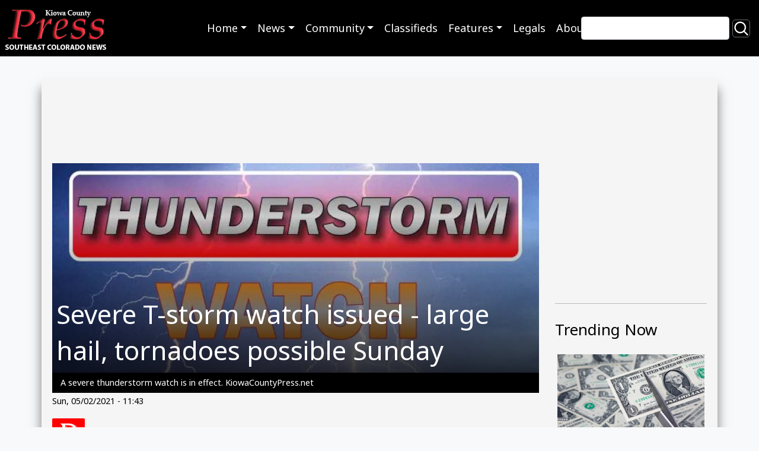

--- FILE ---
content_type: text/html; charset=UTF-8
request_url: https://kiowacountypress.net/content/severe-t-storm-watch-issued-large-hail-tornadoes-possible-sunday
body_size: 10318
content:
<!DOCTYPE html>
<html lang="en" dir="ltr" prefix="og: https://ogp.me/ns#">
  <head>
    <meta charset="utf-8" />
<script async src="https://www.googletagmanager.com/gtag/js?id=G-PDX219M2J3"></script>
<script>window.dataLayer = window.dataLayer || [];function gtag(){dataLayer.push(arguments)};gtag("js", new Date());gtag("set", "developer_id.dMDhkMT", true);gtag("config", "G-PDX219M2J3", {"groups":"default","page_placeholder":"PLACEHOLDER_page_location","link_attribution":true});</script>
<meta name="description" content="Colorado&#039;s spring thunderstorm season is well underway, with potential for storms producing large hail and even a few tornadoes expected Sunday afternoon." />
<link rel="canonical" href="https://kiowacountypress.net/content/severe-t-storm-watch-issued-large-hail-tornadoes-possible-sunday" />
<meta name="Generator" content="Drupal 10 (https://www.drupal.org)" />
<meta name="MobileOptimized" content="width" />
<meta name="HandheldFriendly" content="true" />
<meta name="viewport" content="width=device-width, initial-scale=1.0" />
<link rel="icon" href="/sites/default/files/favicon-512.png" type="image/png" />

    <link rel="shortcut icon" href="/themes/custom/kiowa/favicons/favicon.ico">
    <title>Severe T-storm watch issued - large hail, tornadoes possible Sunday | KiowaCountyPress.net</title>
    <link rel="stylesheet" media="all" href="/sites/default/files/css/css_w0XdVxWHPwSzQGdTA5QHzqzpb6hVBOsX0-i9IfOroJY.css?delta=0&amp;language=en&amp;theme=kiowa&amp;include=eJxljTEOxCAMBD_E4SchBxxixWCEIRG_v-iaK9JMMRrtmkZGCYUSYxCup4G9lB8HFXK2bFCBDY3cyXojZNEN5WNjPV12gkvnCIkt6kV9gVaKKq5hx9yxHQapz4bi_8bP2uYmbAcl976GXevAm0wL-ailPZN1uIvpNvjRF01T6AtS4k-L" />
<link rel="stylesheet" media="all" href="//cdnjs.cloudflare.com/ajax/libs/font-awesome/6.6.0/css/all.min.css" />
<link rel="stylesheet" media="all" href="/sites/default/files/css/css_N3nteTQDAK82ZIH6H7nDFQmcgQJywLmJ6Bk5B2QCewg.css?delta=2&amp;language=en&amp;theme=kiowa&amp;include=eJxljTEOxCAMBD_E4SchBxxixWCEIRG_v-iaK9JMMRrtmkZGCYUSYxCup4G9lB8HFXK2bFCBDY3cyXojZNEN5WNjPV12gkvnCIkt6kV9gVaKKq5hx9yxHQapz4bi_8bP2uYmbAcl976GXevAm0wL-ailPZN1uIvpNvjRF01T6AtS4k-L" />
<link rel="stylesheet" media="all" href="/sites/default/files/css/css_ZJnrlWcDDQxDz6dQWSP0w5xJIWRedhmKWrkNjzJjBNA.css?delta=3&amp;language=en&amp;theme=kiowa&amp;include=eJxljTEOxCAMBD_E4SchBxxixWCEIRG_v-iaK9JMMRrtmkZGCYUSYxCup4G9lB8HFXK2bFCBDY3cyXojZNEN5WNjPV12gkvnCIkt6kV9gVaKKq5hx9yxHQapz4bi_8bP2uYmbAcl976GXevAm0wL-ailPZN1uIvpNvjRF01T6AtS4k-L" />
<link rel="stylesheet" media="print" href="/sites/default/files/css/css_RU8Zj1LLwwwjhxQ-U1trMyOoPzggKJaE7YUwdoY-0-I.css?delta=4&amp;language=en&amp;theme=kiowa&amp;include=eJxljTEOxCAMBD_E4SchBxxixWCEIRG_v-iaK9JMMRrtmkZGCYUSYxCup4G9lB8HFXK2bFCBDY3cyXojZNEN5WNjPV12gkvnCIkt6kV9gVaKKq5hx9yxHQapz4bi_8bP2uYmbAcl976GXevAm0wL-ailPZN1uIvpNvjRF01T6AtS4k-L" />
<link rel="stylesheet" media="all" href="/sites/default/files/css/css_dMPd9x80vErCSfns6rA7jKxHJO96_EGxF__tLWSjVYc.css?delta=5&amp;language=en&amp;theme=kiowa&amp;include=eJxljTEOxCAMBD_E4SchBxxixWCEIRG_v-iaK9JMMRrtmkZGCYUSYxCup4G9lB8HFXK2bFCBDY3cyXojZNEN5WNjPV12gkvnCIkt6kV9gVaKKq5hx9yxHQapz4bi_8bP2uYmbAcl976GXevAm0wL-ailPZN1uIvpNvjRF01T6AtS4k-L" />

    
      </head>
  <body class="path-node page-node-type-article">
        <a href="#main-content" class="visually-hidden focusable skip-link">Skip to main content</a>
    
      <div class="dialog-off-canvas-main-canvas" data-off-canvas-main-canvas>
        <header role="banner">
  
  
  <div class="region region--primary-menu">
      <div  id="block-kiowa-site-branding" class="settings-tray-editable d-flex align-items-center" data-drupal-settingstray="editable">
      <a href="/" rel="home">
      <img class="site-logo" src="/sites/default/files/Logo%20-%20KPC%20Web%20SIte%202.png" alt="Home" />
    </a>
      </div>
<nav role="navigation" aria-labelledby="block-kiowa-main-menu-menu" id="block-kiowa-main-menu" class="settings-tray-editable" data-drupal-settingstray="editable">
            
  <h2 class="visually-hidden" id="block-kiowa-main-menu-menu">Main navigation</h2>
  

        
<nav role="navigation" aria-labelledby="menu-main-title" class="menu menu--main navbar navbar-expand-md navbar-dark">
  <span id="menu-main-title" class="visually-hidden"></span>
    <button class="navbar-toggler" type="button" data-bs-toggle="collapse" data-bs-target="#menu-main" aria-controls="menu-main" aria-expanded="false" aria-label="Toggle navigation">
    <span class="navbar-toggler-icon"></span>
  </button>
    <div id="menu-main"class="collapse navbar-collapse">
        <ul class="navbar-nav mr-auto">
                <li class="nav-item dropdown expanded">
                                                  <a href="/" data-toggle="dropdown" role="button" data-bs-toggle="dropdown" aria-expanded="false" class="nav-link dropdown-toggle" data-drupal-link-system-path="&lt;front&gt;">Home</a>
                  <div class="dropdown-menu">
                                        <a href="https://kiowacountypress.net" class="dropdown-item">Front Page - Home</a>
                                        <a href="https://kiowacountypress.net/tag/cheyenne-county" class="dropdown-item">Cheyenne County</a>
                                        <a href="https://kiowacountypress.net/tag/kiowa-county" class="dropdown-item collapsed">Kiowa County</a>
                                        <a href="https://kiowacountypress.net/tag/prowers-county" class="dropdown-item">Prowers County</a>
                      </div>
              </li>
                <li class="nav-item dropdown expanded">
                                                  <a href="https://kiowacountypress.net/content/all-articles" data-toggle="dropdown" role="button" data-bs-toggle="dropdown" aria-expanded="false" class="nav-link dropdown-toggle">News</a>
                  <div class="dropdown-menu">
                                        <a href="/content/all-articles" title="view all articles" class="dropdown-item" data-drupal-link-system-path="node/39806">Latest News &amp; Articles</a>
                                        <a href="/taxonomy/term/1154" class="dropdown-item" data-drupal-link-system-path="taxonomy/term/1154">Listen - News &amp; Podcasts</a>
                                        <a href="https://kiowacountypress.net/tag/colorado" class="dropdown-item">Colorado News</a>
                                        <a href="https://kiowacountypress.net/tag/national" class="dropdown-item">National News</a>
                                        <a href="https://kiowacountypress.net/tag/states" class="dropdown-item">News Across the States</a>
                      </div>
              </li>
                <li class="nav-item dropdown expanded">
                                                  <a href="https://kiowacountypress.net/tag/legal" data-toggle="dropdown" role="button" data-bs-toggle="dropdown" aria-expanded="false" class="nav-link dropdown-toggle">Community</a>
                  <div class="dropdown-menu">
                                        <a href="https://kiowacountypress.net/tag/events" class="dropdown-item">Events</a>
                                        <a href="https://kiowacountypress.net/tag/obituary" title="view obituaries" class="dropdown-item">Obituaries</a>
                                        <a href="https://kiowacountypress.net/tag/school-calendars" class="dropdown-item">School Calendars</a>
                                        <a href="https://kiowacountypress.net/tag/school-menus" class="dropdown-item">School Menus</a>
                                        <a href="https://kiowacountypress.net/tag/school-sports-schedules" class="dropdown-item">School Sports Schedules</a>
                                        <a href="https://kiowacountypress.net/tag/school-sports-scores" class="dropdown-item">School Sports Scores</a>
                                        <a href="/weathernew" title="View Weather" class="dropdown-item" data-drupal-link-system-path="node/55017">Weather</a>
                      </div>
              </li>
                <li class="nav-item">
                                <a href="/classifieds" class="nav-link" data-drupal-link-system-path="node/43615">Classifieds</a>
              </li>
                <li class="nav-item dropdown expanded">
                                                  <a href="https://kiowacountypress.net/tag/recipe" data-toggle="dropdown" role="button" data-bs-toggle="dropdown" aria-expanded="false" class="nav-link dropdown-toggle">Features</a>
                  <div class="dropdown-menu">
                                        <a href="https://kiowacountypress.net/tag/column" class="dropdown-item">Columns</a>
                                        <a href="https://kiowacountypress.net/tag/opinion" class="dropdown-item">Commentary</a>
                                        <a href="https://kiowacountypress.net/tag/movie-review" class="dropdown-item">Movie Reviews</a>
                                        <a href="https://kiowacountypress.net/tag/recipe" class="dropdown-item">Recipes</a>
                      </div>
              </li>
                <li class="nav-item">
                                <a href="/tag/legal" title="Link to legal notices" class="nav-link" data-drupal-link-system-path="taxonomy/term/758">Legals</a>
              </li>
                <li class="nav-item">
                                <a href="/about-us" title="view about us page" class="nav-link" data-drupal-link-system-path="node/60">About</a>
              </li>
        </ul>
      </div>
</nav>
 
  </nav>
<div class="views-exposed-form search-block settings-tray-editable" data-drupal-selector="views-exposed-form-search-content-page-1" id="block-exposedformsearch-contentpage-1" data-drupal-settingstray="editable">
  
    
  <form action="/search" method="get" id="views-exposed-form-search-content-page-1" accept-charset="UTF-8">
  <div class="js-form-item form-item js-form-type-textfield form-item-keys js-form-item-keys">
      <label for="edit-keys">Search</label>
        <input data-drupal-selector="edit-keys" type="text" id="edit-keys" name="keys" value="" size="30" maxlength="128" class="form-text" />

        </div>
<div data-drupal-selector="edit-actions" class="form-actions js-form-wrapper form-wrapper" id="edit-actions"><input data-drupal-selector="edit-submit-search-content" type="submit" id="edit-submit-search-content" value="Search" class="button js-form-submit form-submit btn-secondary" />
</div>


</form>

</div>

  </div>

  
  <div class="region region--secondary-menu">
      <div class="views-element-container settings-tray-editable" id="block-views-block-ad-banner-block-ad-banner" data-drupal-settingstray="editable">
  
    
  <div><div class="js-view-dom-id-ea6e579ea8ab5f398998c6abd2dca87aa583ffeba5fa3d8de887e560e2597c78">
  
  
  

  
  
  

  <h2>0 Banner Ads Found</h2>
    

  
  

  
  
</div>
</div>

</div>

  </div>

</header>
<main role="main">
  <a id="main-content" tabindex="-1"></a>
    <div class="container content-wrapper">
        <div class="row">
      <div class="col-12">
        <div class="region region--highlighted">
      <div data-drupal-messages-fallback class="hidden"></div>

  </div>

      </div>
    </div>
        <div class="row">
    <div id="page_content" class="col-md-9">
      <div class="region region--content row">
      <div id="block-contentbannerad" class="settings-tray-editable" data-drupal-settingstray="editable">
  
    
    <div class="layout layout--onecol">
    <div  class="layout__region layout__region--content">
      <div>
  
    
  
<div >
        <div >
      <span><div class="paragraph paragraph--type--mp-text paragraph--view-mode--default">
  
            <div class="field field--name-mp-text field--type-text-long field--label-hidden field__item"><script async src="https://securepubads.g.doubleclick.net/tag/js/gpt.js"></script>
<script>
  window.googletag = window.googletag || {cmd: []};
  googletag.cmd.push(function() {
    googletag.defineSlot('/21697638366/Test001-LB728x90', [728, 90], 'div-gpt-ad-1682800247854-0').addService(googletag.pubads());
    googletag.pubads().enableSingleRequest();
    googletag.enableServices();
  });
</script>

<!-- /21697638366/Test001-LB728x90 -->
<div id='div-gpt-ad-1682800247854-0' style='min-width: 728px; min-height: 90px;'>
  <script>
    googletag.cmd.push(function() { googletag.display('div-gpt-ad-1682800247854-0'); });
  </script>
</div></div>
      
</div>
</span>
    </div>
  </div>
</div>

    </div>
  </div>

</div>
<div id="block-kiowa-content" class="col-sm-9">
  
    
  <article>
  <div class="article__header">
    <div class="article__header__image">
            <div class="field field--name-field-image-media field--type-entity-reference field--label-hidden field__item"><div>
  <div class="media__image-wrapper">
    
  <div class="field field--name-field-media-image field--type-image field--label-visually_hidden">
    <div class="field__label visually-hidden">Image</div>
              <div class="field__item">    <picture>
                  <source srcset="/sites/default/files/styles/article_lg/public/promo_64j1_graphic_-_weather_thunderstorm_watch_-_chris_sorensen-01.jpg.webp?itok=0UK8vsSg 1x" media="all and (min-width: 992px)" type="image/webp" width="1024" height="440"/>
              <source srcset="/sites/default/files/styles/article_md/public/promo_64j1_graphic_-_weather_thunderstorm_watch_-_chris_sorensen-01.jpg?itok=N1mdtLY3 1x" media="all and (min-width: 768px)" type="image/jpeg" width="660" height="440"/>
                  <img loading="eager" src="/sites/default/files/styles/article_sm/public/promo_64j1_graphic_-_weather_thunderstorm_watch_-_chris_sorensen-01.jpg.webp?itok=aZF2q2rZ" width="1024" height="440" alt="PROMO Graphic - Severe Thunderstorm WATCH - Chris Sorensen" title="PROMO Graphic - Severe Thunderstorm WATCH - Chris Sorensen" />

  </picture>

</div>
          </div>

      </div>
</div>
</div>
      </div>
    <div class="article__header__title">
      
      <h1>
<span>Severe T-storm watch issued - large hail, tornadoes possible Sunday </span>
</h1>
      
    </div>
  </div>
    <div class="article__header__caption small">
    A severe thunderstorm watch is in effect. KiowaCountyPress.net
  </div>
  
  <footer>
    <div class="article__date">
      <small>
<span><time datetime="2021-05-02T11:43:00-06:00" title="Sunday, May 2, 2021 - 11:43">Sun, 05/02/2021 - 11:43</time>
</span>
</small>
    </div>
  </footer>

  <div>
    
<div  class="group-author d-flex align-items-center">
    
            <div class="field field--name-field-author-image field--type-entity-reference field--label-hidden field__item">  <img loading="lazy" src="/sites/default/files/styles/thumbnail/public/favicon-256-01_0.png?itok=sm0kz7Nw" width="100" height="100" alt="PICT - Kiowa County Press Icon" />


</div>
      
            <div class="field field--name-field-author-name field--type-string field--label-hidden field__item">Chris Sorensen</div>
      
  </div>
            <div class="field field--name-body field--type-text-with-summary field--label-hidden field__item"><p>The National Weather Service is warning about the potential for strong to severe thunderstorms Sunday afternoon that could bring heavy rain, large hail and even a few weak tornadoes to northeast and east central Colorado.</p><p><drupal-media data-entity-type="media" data-entity-uuid="29d63ab2-3e53-4a16-b474-c8344a7b4364" alt="MAP Thunderstorm risk for May 2, 2021 - NWS" title="MAP Thunderstorm risk for May 2, 2021 - NWS" data-view-mode="default" class="align-center"></drupal-media>
</p><p>Most storms are expected to begin developing by early to mid-afternoon and continue into the early evening hours, though a few storms had begun to develop during the late morning hours along the front range.</p><p>A severe thunderstorm watch was issued shortly before noon Sunday for much of northeast and east central Colorado. Counties under the watch include&nbsp;Kiowa, Cheyenne, Kit Carson, Yuma, Washington, Lincoln, Crowley, El Paso, Elbert, Douglas, Arapahoe, Adams and Morgan. Shortly before 2:30 p.m., the watch was extended to include Prowers, Bent and Otero counties.&nbsp;The watch is expected to be in effect until 7:00 p.m.</p><p><drupal-media data-entity-type="media" data-entity-uuid="e7d67678-07fc-4d3e-be35-db292ba3155c" alt="MAP Severe Thunderstorm Watch for May 2, 2021 - NWS" title="MAP Severe Thunderstorm Watch for May 2, 2021 - NWS" data-view-mode="default" class="align-center"></drupal-media>
</p><p>Hail between one and two inches is possible, along with a slight chance for weak landspout tornadoes. Winds associated with storms that do develop could gust up to 70 miles per hour.</p><p>Across the region, between 0.2 and 0.5 inches of rain is possible through Tuesday morning, though greater amounts are possible where thunderstorms do develop. Localized flooding is also possible. Additional rain is expected Tuesday night into Wednesday, potentially helping to <a href="/content/slight-increase-colorado’s-drought-conditions">further ease drought conditions</a>.</p><p><drupal-media data-entity-type="media" data-entity-uuid="cca614e0-5807-412e-87da-3a3e216fd71c" alt="MAP Tornado risk for May 2, 2021 - NWS" title="MAP Tornado risk for May 2, 2021 - NWS" data-view-mode="default" class="align-center"></drupal-media>
</p><p>The greatest risk for large hail extends from eastern Kiowa County north to Yuma County, and west to Adams, Arapahoe and Elbert counties.</p><p><drupal-media data-entity-type="media" data-entity-uuid="133b2d3f-d62a-4a68-bc7a-52ff6911a443" alt="MAP Hail risk for May 2, 2021 - NWS" title="MAP Hail risk for May 2, 2021 - NWS" data-view-mode="default" class="align-center"></drupal-media>
</p><p>Elsewhere in Colorado, the storm system is bringing snow to mountain areas. Northern front range mountains are under a winter storm warning and can expect 7-14 inches of new snow. Winter weather advisories are in effect for the Pikes Peak region and southwest mountains.</p><p>While moisture is flowing into parts of Colorado, the San Luis Valley is under a red flag warning for high fire danger from noon until 8:00 p.m. Winds are expected to gust up to 35 mph, while relative humidity drops below 10 percent.</p></div>
      <span  class="field-tags">
<div  class="content">
 
<span  class="tag"><a href="/tag/weather" hreflang="en">Weather</a></span>
 
<span  class="tag"><a href="/tag/colorado" hreflang="en">Colorado</a></span>
 
<span  class="tag"><a href="/tag/kiowa-county" hreflang="en">Kiowa County</a></span>
 
<span  class="tag"><a href="/tag/eads" hreflang="en">Eads</a></span>
 
<span  class="tag"><a href="/tag/denver-county" hreflang="en">Denver County</a></span>
 
<span  class="tag"><a href="/tag/colorado-springs" hreflang="en">Colorado Springs</a></span>
</div>
</span>
  </div>

</article>

</div>
<div class="views-element-container settings-tray-editable" id="block-views-block-similar-articles-block-1" data-drupal-settingstray="editable">
  
      <h2>You may also like these related stories:</h2>
    
  <div><div class="js-view-dom-id-73e61a989e58840d3b2c0eb49405eb245760b061f5b4d104de189c8a16b7c2cf">
  
  
  

  
  
  

  <div class="views-view-grid horizontal cols-3 clearfix">
            <div class="row">
                  <div class="col-xs-12 col-sm-6 col-md-4"><div class="views-field views-field-nothing"><span class="field-content"><div class="dynamic_card">
  <a class="dynamic_card--link" href="/content/colorado-house-gives-final-approval-death-penalty-repeal-sending-bill-governor%E2%80%99s-desk">
    <img loading="lazy" src="/sites/default/files/styles/max_650x650/public/2024-10/PROMO%20HIRES%20Government%20-%20Colorado%20Capitol%20Building%20Denver%20-%20iStock%20-%20kuosumo.jpg.webp?itok=_7-IO6w-" width="3872" height="2592" alt="View of the Colorado state capitol building in the early autumn" />



  <div class="dynamic_card--wrapper">
    <div class="dynamic_card--title">Colorado House gives final approval to death penalty repeal, sending bill to governor’s desk</div> 
  </div>
</a>
</div></span></div></div>
                  <div class="col-xs-12 col-sm-6 col-md-4"><div class="views-field views-field-nothing"><span class="field-content"><div class="dynamic_card">
  <a class="dynamic_card--link" href="/content/colorado-voters-could-decide-whether-put-right-abortion-state-constitution-2024">
    <img loading="lazy" src="/sites/default/files/styles/max_650x650/public/2024-06/PROMO%20HIRES%20Health%20-%20Abortion%20Words%20Pro%20Life%20Choice%20-%20iStock%20-%20Fokusiert.jpg.webp?itok=k11gg6p3" width="3499" height="2022" alt="Dice with letters spelling out &quot;Pro Life&quot; and &quot;Pro Choice.&quot; A hand tilts the dice to show &quot;Life&quot; and &quot;Choice.&quot;" />



  <div class="dynamic_card--wrapper">
    <div class="dynamic_card--title">Colorado voters could decide whether to put right to abortion in state Constitution in 2024</div> 
  </div>
</a>
</div></span></div></div>
                  <div class="col-xs-12 col-sm-6 col-md-4"><div class="views-field views-field-nothing"><span class="field-content"><div class="dynamic_card">
  <a class="dynamic_card--link" href="/content/10-states-where-voters-could-decide-abortion-directly">
    <img loading="lazy" src="/sites/default/files/styles/max_650x650/public/2024-06/PROMO%20HIRES%20Health%20-%20Abortion%20Words%20Pro%20Life%20Choice%20-%20iStock%20-%20Fokusiert.jpg.webp?itok=k11gg6p3" width="3499" height="2022" alt="Dice with letters spelling out &quot;Pro Life&quot; and &quot;Pro Choice.&quot; A hand tilts the dice to show &quot;Life&quot; and &quot;Choice.&quot;" />



  <div class="dynamic_card--wrapper">
    <div class="dynamic_card--title">The 10 states where voters could decide on abortion directly</div> 
  </div>
</a>
</div></span></div></div>
              </div>
          <div class="row">
                  <div class="col-xs-12 col-sm-6 col-md-4"><div class="views-field views-field-nothing"><span class="field-content"><div class="dynamic_card">
  <a class="dynamic_card--link" href="/content/half-baked-usda-relocation-irritates-members-both-parties-us-senate-ag-panel">
    <img loading="lazy" src="/sites/default/files/styles/max_650x650/public/promo_64j1_government_-_usda_united_states_department_of_agriculture_building_washington_dc_-_istock_-_melissa_kopka.jpg.webp?itok=SiNJnw7G" width="660" height="440" alt="PROMO Government - USDA United States Department of Agriculture Building Washington DC - iStock - Melissa Kopka" />



  <div class="dynamic_card--wrapper">
    <div class="dynamic_card--title">‘Half-baked’ USDA relocation irritates members of both parties on US Senate Ag panel</div> 
  </div>
</a>
</div></span></div></div>
                  <div class="col-xs-12 col-sm-6 col-md-4"><div class="views-field views-field-nothing"><span class="field-content"><div class="dynamic_card">
  <a class="dynamic_card--link" href="/content/kiowa-county-public-health-weekly-covid-19-update-march-9-2022">
    <img loading="lazy" src="/sites/default/files/styles/max_650x650/public/promo_64j1_health_-_covid-19_coronavirus_-_istock_-_claffra.jpg.webp?itok=QPxWUhby" width="660" height="440" alt="PROMO Health - COVID-19 coronavirus - iStock - claffra" />



  <div class="dynamic_card--wrapper">
    <div class="dynamic_card--title">Kiowa County Public Health Weekly COVID-19 Update - March 9, 2022</div> 
  </div>
</a>
</div></span></div></div>
                  <div class="col-xs-12 col-sm-6 col-md-4"><div class="views-field views-field-nothing"><span class="field-content"><div class="dynamic_card">
  <a class="dynamic_card--link" href="/content/atmospheric-rivers-are-shifting-poleward-reshaping-global-weather-patterns">
    <img loading="lazy" src="/sites/default/files/styles/max_650x650/public/field/image/promo_660_x_440_miscellaneous_-_globe_earth_north_americal_weather_-_wikimedia.png.webp?itok=5ZjAed6w" width="660" height="440" alt="PROMO 660 x 440 Miscellaneous - Globe Earth North Americal Weather - Wikimedia" />



  <div class="dynamic_card--wrapper">
    <div class="dynamic_card--title">Atmospheric rivers are shifting poleward, reshaping global weather patterns</div> 
  </div>
</a>
</div></span></div></div>
              </div>
          <div class="row">
                  <div class="col-xs-12 col-sm-6 col-md-4"><div class="views-field views-field-nothing"><span class="field-content"><div class="dynamic_card">
  <a class="dynamic_card--link" href="/content/upcoming-events-february-15-2019">
    <img loading="lazy" src="/sites/default/files/styles/max_650x650/public/field/image/promo_64j1_miscellaneous_-_calendar_pencil_note_pad_wood_-_istock_-_tatomm.jpg.webp?itok=KL_xleB9" width="660" height="440" alt="PROMO  Miscellaneous - Calendar Pencil Note Pad Wood - iStock - Tatomm" />



  <div class="dynamic_card--wrapper">
    <div class="dynamic_card--title">Upcoming Events - February 15, 2019</div> 
  </div>
</a>
</div></span></div></div>
                  <div class="col-xs-12 col-sm-6 col-md-4"><div class="views-field views-field-nothing"><span class="field-content"><div class="dynamic_card">
  <a class="dynamic_card--link" href="/content/southeast-colorado-high-school-volleyball-scores-%E2%80%93-october-25-29-2022">
    <img loading="lazy" src="/sites/default/files/styles/max_650x650/public/field/image/promo_64j1_sports_-_volleyball_game_play_-_istock_-_ronniechua.jpg.webp?itok=OUDcAP5q" width="660" height="440" alt="PROMO Sports - Volleyball Game Play - iStock - ronniechua" />



  <div class="dynamic_card--wrapper">
    <div class="dynamic_card--title">Southeast Colorado high school volleyball scores – October 25-29, 2022</div> 
  </div>
</a>
</div></span></div></div>
                  <div class="col-xs-12 col-sm-6 col-md-4"><div class="views-field views-field-nothing"><span class="field-content"><div class="dynamic_card">
  <a class="dynamic_card--link" href="/content/duvall-tornado-relief-benefit-concert-features-clare-dunn">
    <img loading="lazy" src="/sites/default/files/styles/max_650x650/public/2025-05/PROMO%20HIRES%20Community%20-%20Color%20Paper%20Words%20-%20iStock.jpg.webp?itok=CYM9UlfE" width="5000" height="3537" alt="Word &quot;Community&quot; written on a chalkboard, with eight colored paper notes above and below reading &quot;togetherness, help, money, giving, teamwork, sharing, humanity, and partner&quot;" />



  <div class="dynamic_card--wrapper">
    <div class="dynamic_card--title">DuVall tornado relief benefit concert features Clare Dunn</div> 
  </div>
</a>
</div></span></div></div>
              </div>
      </div>

    

  
  

  
  
</div>
</div>

</div>

  </div>

    </div>
          <div id="sidebar_right" class="col-md-3"><div class="region region--sidebar">
      <div id="block-sidebartopad" class="settings-tray-editable" data-drupal-settingstray="editable">
  
    
    <div class="layout layout--onecol">
    <div  class="layout__region layout__region--content">
      <div>
  
    
  
<div >
        <div >
      <span><div class="paragraph paragraph--type--mp-text paragraph--view-mode--default">
  
            <div class="field field--name-mp-text field--type-text-long field--label-hidden field__item"><h1>&nbsp</h1>
<script async src="https://securepubads.g.doubleclick.net/tag/js/gpt.js"></script>
<script>
  window.googletag = window.googletag || {cmd: []};
  googletag.cmd.push(function() {
    googletag.defineSlot('/21697638366/300x250TESTING', [300, 250], 'div-gpt-ad-1682802457438-0').addService(googletag.pubads());
    googletag.pubads().enableSingleRequest();
    googletag.enableServices();
  });
</script>

<!-- /21697638366/300x250TESTING -->
<div id='div-gpt-ad-1682802457438-0' style='min-width: 300px; min-height: 250px;'>
  <script>
    googletag.cmd.push(function() { googletag.display('div-gpt-ad-1682802457438-0'); });
  </script>
</div></div>
      
</div>
</span>
    </div>
  </div>
</div>

    </div>
  </div>

</div>
<div class="views-element-container settings-tray-editable" id="block-skyscraper-ad-test" data-drupal-settingstray="editable">
  
    
  <div><div class="js-view-dom-id-a4da81755676b9ff3236720fa664c1efaa1e1e80adcfcc58034cf640b46c6513">
  
  
  

      <header>
      <hr><h2>Trending Now</h2>
    </header>
  
  
  

      <div class="views-row"><div class="views-field views-field-nothing"><span class="field-content"><div class="dynamic_card">
  <a class="dynamic_card--link" href="/content/colorados-850-million-budget-woes-threaten-homeless-programs">
  <div>
  <div class="media__image-wrapper">
    
  <div class="field field--name-field-media-image field--type-image field--label-visually_hidden">
    <div class="field__label visually-hidden">Image</div>
              <div class="field__item">  <img loading="lazy" src="/sites/default/files/styles/large/public/2025-05/PROMO%20HIRES%20Finance%20-%20Budget%20Cut%20Money%20Currency%20Scissors%20-%20JJ%20Gouin%20-%20iStock-1642293566.jpg.webp?itok=01Rohj25" width="660" height="440" alt="A pair of scissors is preparing to cut a United States one dollar note. In the background, additional dollar bills are strewn haphazardly." title="PROMO HIRES Finance - Budget Cut Money Currency Scissors - JJ Gouin - iStock-1642293566" />


</div>
          </div>

      </div>
</div>

  <div class="dynamic_card--wrapper">
    <div class="dynamic_card--title">Colorado&#039;s $850 million budget woes threaten homeless programs</div> 
  </div>
</a>
</div></span></div></div>
    <div class="views-row"><div class="views-field views-field-nothing"><span class="field-content"><div class="dynamic_card">
  <a class="dynamic_card--link" href="/content/colorado-jobless-rate-falls-again-ranks-23rd-nationally">
  <div>
  <div class="media__image-wrapper">
    
  <div class="field field--name-field-media-image field--type-image field--label-visually_hidden">
    <div class="field__label visually-hidden">Image</div>
              <div class="field__item">  <img loading="lazy" src="/sites/default/files/styles/large/public/2024-10/PROMO%20HIRES%20Business%20-%20Jobs%20Unemployment%20Personal%20Finance%20-%20iStock%20-%20Zerbor.jpg.webp?itok=l5g0Bt9t" width="660" height="440" alt="Section of a newspaper headlined &quot;Unemployment&quot; with a pen and pair of glasses" title="PROMO HIRES Business - Jobs Unemployment Personal Finance - iStock - Zerbor" />


</div>
          </div>

      </div>
</div>

  <div class="dynamic_card--wrapper">
    <div class="dynamic_card--title">Colorado jobless rate falls again, ranks 23rd nationally</div> 
  </div>
</a>
</div></span></div></div>
    <div class="views-row"><div class="views-field views-field-nothing"><span class="field-content"><div class="dynamic_card">
  <a class="dynamic_card--link" href="/content/yonder-report-news-rural-america-january-15-2026">
  <div>
  <div class="media__image-wrapper">
    
  <div class="field field--name-field-media-image field--type-image field--label-visually_hidden">
    <div class="field__label visually-hidden">Image</div>
              <div class="field__item">  <img loading="lazy" src="/sites/default/files/styles/large/public/2025-01/PROMO%20HIRES%20CROPPED%20Agriculture%20-%20Baled%20Hay%20Farm%20Yonder%20Report%20-%20Dean_Fikar%20-%20iStock-503150251.jpg.webp?itok=fIG_vdDy" width="660" height="440" alt="Wide angle shot of a farm field with round bales of hay at sunrise or sunset under a partly cloudy sky." title="PROMO HIRES CROPPED Agriculture - Baled Hay Farm Yonder Report - Dean_Fikar - iStock-503150251" />


</div>
          </div>

      </div>
</div>

  <div class="dynamic_card--wrapper">
    <div class="dynamic_card--title">The Yonder Report: News from rural America - January 15, 2026</div> 
  </div>
</a>
</div></span></div></div>
    <div class="views-row"><div class="views-field views-field-nothing"><span class="field-content"><div class="dynamic_card">
  <a class="dynamic_card--link" href="/content/politics-2026talks-january-15-2026">
  <div>
  <div class="media__image-wrapper">
    
  <div class="field field--name-field-media-image field--type-image field--label-visually_hidden">
    <div class="field__label visually-hidden">Image</div>
              <div class="field__item">  <img loading="lazy" src="/sites/default/files/styles/large/public/2025-01/PROMO%20HIRES%20CROPPED%20Media%20-%20News%20Newspaper%20Politics%20Government%20-%20Arkadiusz%20Wargu%C5%82a%20-%20iStock-1890683226.jpg.webp?itok=FbDsypgQ" width="660" height="440" alt="Front page of a newspaper with a headline reading &quot;Politics&quot; next to a pair of glasses." title="PROMO HIRES Media - News Newspaper Politics Government - Arkadiusz Warguła - iStock-1890683226" />


</div>
          </div>

      </div>
</div>

  <div class="dynamic_card--wrapper">
    <div class="dynamic_card--title">Politics: 2026Talks - January 15, 2026</div> 
  </div>
</a>
</div></span></div></div>
    <div class="views-row"><div class="views-field views-field-nothing"><span class="field-content"><div class="dynamic_card">
  <a class="dynamic_card--link" href="/content/daily-audio-newscast-afternoon-update-january-14-2026">
  <div>
  <div class="media__image-wrapper">
    
  <div class="field field--name-field-media-image field--type-image field--label-visually_hidden">
    <div class="field__label visually-hidden">Image</div>
              <div class="field__item">  <img loading="lazy" src="/sites/default/files/styles/large/public/2025-01/PROMO%20HIRES%20CROPPED%20Media%20-%20News%20Update%20-%20INDU%20BACHKHETI%20-%20iStock-1336427297.jpg.webp?itok=kywH2HdI" width="660" height="440" alt="Concept graphic with the words &quot;News Update&quot; over a map representing the continents of Earth." title="PROMO HIRES CROPPED Media - News Update - INDU BACHKHETI - iStock-1336427297" />


</div>
          </div>

      </div>
</div>

  <div class="dynamic_card--wrapper">
    <div class="dynamic_card--title">Daily Audio Newscast Afternoon Update - January 14, 2026</div> 
  </div>
</a>
</div></span></div></div>
    <div class="views-row"><div class="views-field views-field-nothing"><span class="field-content"><div class="dynamic_card">
  <a class="dynamic_card--link" href="/content/colorado-appeals-court-panel-questions-severity-tina-peters-sentence">
  <div>
  <div class="media__image-wrapper">
    
  <div class="field field--name-field-media-image field--type-image field--label-visually_hidden">
    <div class="field__label visually-hidden">Image</div>
              <div class="field__item">  <img loading="lazy" src="/sites/default/files/styles/large/public/2024-10/PROMO%20HIRES%20Legal%20-%20Court%20Law%20Colorado%20Flag%20Gavel%20Justice%20-%20iStock%20-%20NiroDesign.jpg.webp?itok=R2VZsO7w" width="660" height="440" alt="Gavel resting on a strike plate on top of a Colorado state flag." title="PROMO HIRES Legal - Court Law Colorado Flag Gavel Justice - iStock - NiroDesign" />


</div>
          </div>

      </div>
</div>

  <div class="dynamic_card--wrapper">
    <div class="dynamic_card--title">Colorado appeals court panel questions severity of Tina Peters’ sentence</div> 
  </div>
</a>
</div></span></div></div>
    <div class="views-row"><div class="views-field views-field-nothing"><span class="field-content"><div class="dynamic_card">
  <a class="dynamic_card--link" href="/content/daily-audio-newscast-january-15-2026">
  <div>
  <div class="media__image-wrapper">
    
  <div class="field field--name-field-media-image field--type-image field--label-visually_hidden">
    <div class="field__label visually-hidden">Image</div>
              <div class="field__item">  <img loading="lazy" src="/sites/default/files/styles/large/public/2025-01/PROMO%20HIRES%20Media%20-%20News%20Map%20Microphone%20National%20United%20States%20-%20AlexLMX%20-%20iStock-823000260.jpg.webp?itok=RcqQLUz2" width="660" height="440" alt="Microphone with the the word &quot;news&quot; on top of a puzzle map of the United States overlayed with the national flag." title="PROMO HIRES Media - News Map Microphone National United States - AlexLMX - iStock-823000260.jpg" />


</div>
          </div>

      </div>
</div>

  <div class="dynamic_card--wrapper">
    <div class="dynamic_card--title">Daily Audio Newscast - January 15, 2026</div> 
  </div>
</a>
</div></span></div></div>
    <div class="views-row"><div class="views-field views-field-nothing"><span class="field-content"><div class="dynamic_card">
  <a class="dynamic_card--link" href="/content/daily-audio-newscast-january-14-2026">
  <div>
  <div class="media__image-wrapper">
    
  <div class="field field--name-field-media-image field--type-image field--label-visually_hidden">
    <div class="field__label visually-hidden">Image</div>
              <div class="field__item">  <img loading="lazy" src="/sites/default/files/styles/large/public/2025-01/PROMO%20HIRES%20Media%20-%20News%20Map%20Microphone%20National%20United%20States%20-%20AlexLMX%20-%20iStock-823000260.jpg.webp?itok=RcqQLUz2" width="660" height="440" alt="Microphone with the the word &quot;news&quot; on top of a puzzle map of the United States overlayed with the national flag." title="PROMO HIRES Media - News Map Microphone National United States - AlexLMX - iStock-823000260.jpg" />


</div>
          </div>

      </div>
</div>

  <div class="dynamic_card--wrapper">
    <div class="dynamic_card--title">Daily Audio Newscast - January 14, 2026</div> 
  </div>
</a>
</div></span></div></div>

    

  
  

  
  
</div>
</div>

</div>
<div id="block-socialmedialinks" class="settings-tray-editable block-social-media-links" data-drupal-settingstray="editable">
  
      <h2>Find us on social media</h2>
    
  

<ul class="social-media-links--platforms platforms inline horizontal">
      <li>
      <a class="social-media-link-icon--twitter" href="https://x.com/KiowaPress"  target="_blank" >
        <span class='fab fa-x-twitter fa-3x'></span>
      </a>

          </li>
      <li>
      <a class="social-media-link-icon--facebook" href="https://www.facebook.com/KiowaCountyPress"  target="_blank" >
        <span class='fab fa-facebook fa-3x'></span>
      </a>

          </li>
      <li>
      <a class="social-media-link-icon--rss" href="/rss.xml"  target="_blank" >
        <span class='fa fa-rss fa-3x'></span>
      </a>

          </li>
      <li>
      <a class="social-media-link-icon--youtube" href="https://www.youtube.com/channel/UCc96G2PNAOjzzbxPzAuqgkw"  target="_blank" >
        <span class='fab fa-youtube fa-3x'></span>
      </a>

          </li>
  </ul>

</div>
<div id="block-googlematrixads" class="settings-tray-editable" data-drupal-settingstray="editable">
  
    
  
            <div class="field field--name-body field--type-text-with-summary field--label-hidden field__item"><script async src="https://pagead2.googlesyndication.com/pagead/js/adsbygoogle.js?client=ca-pub-8671712547367738"
     crossorigin="anonymous"></script>
<ins class="adsbygoogle"
     style="display:block"
     data-ad-format="autorelaxed"
     data-ad-client="ca-pub-8671712547367738"
     data-ad-slot="6783014557"></ins>
<script>
     (adsbygoogle = window.adsbygoogle || []).push({});
</script></div>
      
</div>
<div id="block-sidebarads" class="settings-tray-editable" data-drupal-settingstray="editable">
  
    
    <div class="layout layout--onecol">
    <div  class="layout__region layout__region--content">
      <div>
  
    
  
<div >
        <div >
      <span><div class="paragraph paragraph--type--mp-text paragraph--view-mode--default">
  
            <div class="field field--name-mp-text field--type-text-long field--label-hidden field__item"><script async src="https://securepubads.g.doubleclick.net/tag/js/gpt.js"></script>
<script>
  window.googletag = window.googletag || {cmd: []};
  googletag.cmd.push(function() {
    googletag.defineSlot('/21697638366/Skyscraper_160x600', [160, 600], 'div-gpt-ad-1682801240411-0').addService(googletag.pubads());
    googletag.pubads().enableSingleRequest();
    googletag.enableServices();
  });
</script>

<!-- /21697638366/Skyscraper_160x600 -->
<div id='div-gpt-ad-1682801240411-0' style='min-width: 160px; min-height: 600px;'>
  <script>
    googletag.cmd.push(function() { googletag.display('div-gpt-ad-1682801240411-0'); });
  </script>
</div></div>
      
</div>
</span>
    </div>
  </div>
</div>

    </div>
  </div>

</div>

  </div>
</div>
        </div>
  </div>
</main>
<footer role="contentinfo">
  
  <div class="region region--copyright">
      <div id="block-footercopywrite" class="settings-tray-editable" data-drupal-settingstray="editable">
  
    
  
            <div class="field field--name-body field--type-text-with-summary field--label-hidden field__item"><p class="text-align-center">Kiowa County Press - 1208 Maine Street, Eads, Colorado&nbsp;81036.<br><br>
Email <a href="mailto:editor@kiowacountypress.net">editor@KiowaCountyPress.net</a><br><br>
Copyright © 2002-2026. All Rights Reserved. An <a href="/about-us"><span>independently-owned newspaper</span></a> serving rural Colorado communities.</p>
<p class="text-align-center"><a href="/privacy"><span>Privacy</span></a></p>
</div>
      
</div>
<div id="block-footeradsense" class="settings-tray-editable" data-drupal-settingstray="editable">
  
    
  
            <div class="field field--name-body field--type-text-with-summary field--label-hidden field__item"><p>.</p><script async src="https://pagead2.googlesyndication.com/pagead/js/adsbygoogle.js?client=ca-pub-8671712547367738"
     crossorigin="anonymous"></script><script async src="https://pagead2.googlesyndication.com/pagead/js/adsbygoogle.js?client=ca-pub-8671712547367738"
     crossorigin="anonymous"></script></div>
      
</div>

  </div>

</footer>

  </div>

    
    <script type="application/json" data-drupal-selector="drupal-settings-json">{"path":{"baseUrl":"\/","pathPrefix":"","currentPath":"node\/27593","currentPathIsAdmin":false,"isFront":false,"currentLanguage":"en"},"pluralDelimiter":"\u0003","suppressDeprecationErrors":true,"google_analytics":{"account":"G-PDX219M2J3","trackOutbound":true,"trackMailto":true,"trackTel":true,"trackDownload":true,"trackDownloadExtensions":"7z|aac|arc|arj|asf|asx|avi|bin|csv|doc(x|m)?|dot(x|m)?|exe|flv|gif|gz|gzip|hqx|jar|jpe?g|js|mp(2|3|4|e?g)|mov(ie)?|msi|msp|pdf|phps|png|ppt(x|m)?|pot(x|m)?|pps(x|m)?|ppam|sld(x|m)?|thmx|qtm?|ra(m|r)?|sea|sit|tar|tgz|torrent|txt|wav|wma|wmv|wpd|xls(x|m|b)?|xlt(x|m)|xlam|xml|z|zip"},"statistics":{"data":{"nid":"27593"},"url":"\/core\/modules\/statistics\/statistics.php"},"field_group":{"html_element":{"mode":"default","context":"view","settings":{"classes":"group-author d-flex align-items-center","show_empty_fields":false,"id":"","element":"div","show_label":false,"label_element":"h3","label_element_classes":"","attributes":"","effect":"none","speed":"fast"}}},"ajaxTrustedUrl":{"\/search":true},"user":{"uid":0,"permissionsHash":"1260f69acafb51b83cff76865a5a508fec7c2f8eb7a202bad5aedfe00877843f"}}</script>
<script src="/sites/default/files/js/js_WqyWpOGBrTZc-f8aBKkj1ob7bJ_TWzMZ_TBTU1Y25QY.js?scope=footer&amp;delta=0&amp;language=en&amp;theme=kiowa&amp;include=eJxLz89Pz0mNT8xLzKksyUwu1k9HE9DJzswvT9RPz8lPSszRLS6pzMnMS9cpLkksySwGa0gpKi1IzNFDiAAAc0ghPQ"></script>

  </body>
</html>


--- FILE ---
content_type: text/html; charset=utf-8
request_url: https://www.google.com/recaptcha/api2/aframe
body_size: 266
content:
<!DOCTYPE HTML><html><head><meta http-equiv="content-type" content="text/html; charset=UTF-8"></head><body><script nonce="gFmLroPIRzprdgCHAVLNYg">/** Anti-fraud and anti-abuse applications only. See google.com/recaptcha */ try{var clients={'sodar':'https://pagead2.googlesyndication.com/pagead/sodar?'};window.addEventListener("message",function(a){try{if(a.source===window.parent){var b=JSON.parse(a.data);var c=clients[b['id']];if(c){var d=document.createElement('img');d.src=c+b['params']+'&rc='+(localStorage.getItem("rc::a")?sessionStorage.getItem("rc::b"):"");window.document.body.appendChild(d);sessionStorage.setItem("rc::e",parseInt(sessionStorage.getItem("rc::e")||0)+1);localStorage.setItem("rc::h",'1768521830288');}}}catch(b){}});window.parent.postMessage("_grecaptcha_ready", "*");}catch(b){}</script></body></html>